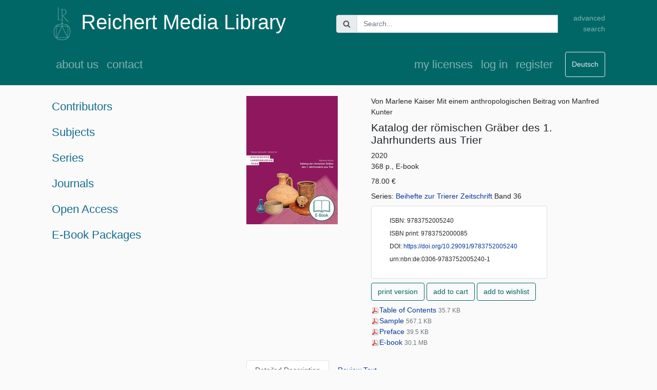

--- FILE ---
content_type: text/html; charset=utf-8
request_url: https://medialibrary.reichert-verlag.de/en/9783752005240_katalog_der_roemischen_graeber_des_1_jahrhunderts_aus_trier/
body_size: 5859
content:

<!DOCTYPE html>
<html lang="en">
    <head>
        <meta charset="utf-8">
        <meta
            name="viewport"
            content="width=device-width, initial-scale=1, shrink-to-fit=no">
        <meta name="tdm-reservation" content="1">
        <link
            rel="stylesheet"
            type="text/css"
            href="/static/library/bootstrap.css">
        <link
            rel="stylesheet"
            type="text/css"
            href="/static/library/main.css">
        <link
            rel="stylesheet"
            href="/static/library/jquery-ui-1.12.1.custom/jquery-ui.css">
        <link rel="icon" type="image/png" sizes="16x16" href="/static/favicon-16x16.png">
        <link rel="icon" type="image/png" sizes="32x32" href="/static/favicon-32x32.png">
        <script
			src="https://code.jquery.com/jquery-3.3.1.min.js"
			integrity="sha256-FgpCb/KJQlLNfOu91ta32o/NMZxltwRo8QtmkMRdAu8="
			crossorigin="anonymous">
        </script>
        <script
            src="https://cdn.jsdelivr.net/npm/popper.js@1.16.0/dist/umd/popper.min.js"
            integrity="sha384-Q6E9RHvbIyZFJoft+2mJbHaEWldlvI9IOYy5n3zV9zzTtmI3UksdQRVvoxMfooAo"
            crossorigin="anonymous">
        </script>
        <script
            src="https://stackpath.bootstrapcdn.com/bootstrap/4.5.0/js/bootstrap.min.js"
            integrity="sha384-OgVRvuATP1z7JjHLkuOU7Xw704+h835Lr+6QL9UvYjZE3Ipu6Tp75j7Bh/kR0JKI"
            crossorigin="anonymous">
        </script>
        <script src="/static/library/jquery-ui-1.12.1.custom/jquery-ui.js"></script>
        <script src="/static/library/main.js"></script>
        <style>
            .ui-autocomplete-loading {
            background: white url("images/ui-anim_basic_16x16.gif") right center no-repeat;
            }
        </style>
        <title>Reichert Media Library</title>
    </head>
    <body>
        
<header class="container site-header navbar-dark bg-steel fixed-top bg-full">
    <div class="row navbar">
        <div class="col-md-6 col-12">
            <a class="navbar-brand" href="/en/">
                <img class=""
                     height="66"
                     src="/static/logo_7cb1b0.png"
                     alt="Logo Reichert Verlag">
            </a>
            <a class="navbar-brand align-middle" href="/en/">
                <h1> Reichert Media Library </h1>
            </a>
        </div>
        <div class="col-md-5 col-10">
            

    <form action="/en/search/"
          method="get"
          class="">
        <div class="ui-widget input-group">
            <div class="input-group-prepend">
                <span class="input-group-text" id="basic-addon1">
                    <img src="/static/admin/img/search.svg" alt="Search">
                </span>
            </div>
            <input id="search"
                   class="textinput textInput form-control"
                   name="q"
                   type="text"
                   placeholder="Search...">
            <input type="hidden" name="isDigital" value="True">
        </div>
    </form>


        </div>
        <div class="col-md-1 col-2 text-right navbar-nav">
            <a class="nav-item nav-link"
               href="/en/advancedsearch/">
                advanced search
            </a>
        </div>
    </div>
    <nav class="navbar navbar-expand-md mb-lg-2 ">
        <button class="navbar-toggler"
                type="button"
                data-toggle="collapse"
                data-target="#navbarToggle"
                aria-controls="navbarToggle"
                aria-expanded="false"
                aria-label="Toggle navigation">
            <span class="navbar-toggler-icon"></span>
        </button>
        <div class="collapse navbar-collapse" id="navbarToggle">
            <div class="navbar-nav mr-auto">
                
                    <a class="nav-item nav-link"
                       href="/en/about/">
                        about us
                    </a>
                    <a class="nav-item nav-link"
                       href="/en/contact/">
                       contact
                    </a>
                
                
            </div>
            <!-- Navbar Right Side -->
            <div class="navbar-nav">
                
                    <a class="nav-item nav-link"
                           href="/en/my_licenses/">
                           my licenses
                    </a>

                    
                        <a class="nav-item nav-link"
                           href="/en/login/">
                           log in</a>
                        <a class="nav-item nav-link"
                           href="/en/register/">
                           register
                        </a>
                    
                
                
                <form action="/i18n/setlang/"
                      method="post"
                      id="language_switcher" >
                    <input type="hidden" name="csrfmiddlewaretoken" value="Ur838WJMz3OLeUHKRxmdBZG6CJGvqYtzrxkarDBAf8O9Q9JrqXfNBZeuyr74uASy">
                    <input name="next"
                           type="hidden"
                           value="/9783752005240_katalog_der_roemischen_graeber_des_1_jahrhunderts_aus_trier/" />
                    <input name="language"
                           type="hidden"
                           value="de" />
                </form>
                <button class="btn btn-outline-secondary ml-3
                        type="submit"
                        form="language_switcher"
                        value="submit">
                    Deutsch
                </button>
                    
                    
            </div>
        </div>
    </nav>
</header>

        <main role="main" class="container">
            <div class="row">
                <div class="col-md-8 order-md-2 mb-3">
                    
                    <div class="container">
                        
<article>
    <div class="row mb-4">
        <div class="col-md-4 mb-2">
            <a href="/media/images/9783752005240.jpg">
                <img class="img-fluid" src="/media/thumbnails/medium/9783752005240.jpg">
            </a>
        </div>
        <div class="col-md-8">
            <div class="mb-2">
                Von Marlene Kaiser Mit einem anthropologischen Beitrag von Manfred Kunter
            </div>
            <h2>Katalog der römischen Gräber des 1. Jahrhunderts aus Trier</h2>
            
            <div>
            
            
                2020
            
            </div>
            
            <div class="mb-2">
                368 p., E-book
            </div>
            
            
                <div class="mb-2">
                    78.00 € 
                    
                </div>
            
            
                <div class="mb-2">
                    Series: <a href="/en/series/beihefte_zur_trierer_zeitschrift/">Beihefte zur Trierer Zeitschrift</a>
                    
                        Band&nbsp;36
                    
                    
                </div>
            
                <div class="container">
                    <div class="row mb-2">
                        <div class="col-md-9 card">
                            <div class="card-body">
                                <small>
                                
                                    <div class="mb-2">ISBN: 9783752005240</div>
                                
                                
                                    <div class="mb-2">
                                        ISBN print: 
                                            9783752000085
                                    </div>
                                
                                
                                
                                    <div class="mb-2">
                                        DOI: <a href="https://doi.org/10.29091/9783752005240">
                                                https://doi.org/10.29091/9783752005240
                                             </a>
                                    </div>
                                
                                
                                    <div class="mb-2">urn:nbn:de:0306-9783752005240-1</div>
                                
                                </small>
                            </div>
                        </div>
                    </div>
                </div>
            <div>
            
                
                <a class="btn btn-outline-primary mb-2"
                   role="button"
                   href="https://reichert-verlag.de/9783752000085_katalog_der_roemischen_graeber_des_1_jahrhunderts_aus_trier-detail">
                    print version
                </a>
            
            
            
            
                <a class="btn btn-outline-primary mb-2"
                   role="button"
                   href="/en/cart/add/10524/">
                   add to cart
                </a>
                <a class="btn btn-outline-primary mb-2"
                   role="button"
                   href="/en/wishlist/add/10524/">
                   add to wishlist
               </a>
           
            </div>
            <div>
                
                    <div>
                        <a href="/media/pdf/9783752005240_toc.pdf">
                            <img src="/static/pdf_button.png">Table of Contents
                        </a>
                        <small class="text-muted">
                            35.7 KB
                        </small>
                    </div>
                
                    <div>
                        <a href="/media/pdf/9783752005240_sample.pdf">
                            <img src="/static/pdf_button.png">Sample
                        </a>
                        <small class="text-muted">
                            567.1 KB
                        </small>
                    </div>
                
                    <div>
                        <a href="/media/pdf/9783752005240_preface.pdf">
                            <img src="/static/pdf_button.png">Preface
                        </a>
                        <small class="text-muted">
                            39.5 KB
                        </small>
                    </div>
                
                
                    <div>
                        <a href="/en/file/9783752005240_ebook.pdf">
                            <img src="/static/pdf_button.png">E-book
                        </a>
                        <small class="text-muted">
                            30.1 MB
                        </small>
                    </div>
                
                
                
            </div>
        </div>
    </div>
    <nav>
        <div class="nav nav-tabs mb-3" id="nav-tab" role="tablist">
            
                <a class="nav-item nav-link active"
                   id="text_01_ger-tab"
                   data-toggle="tab"
                   href="#text_01_ger"
                   role="tab"
                   aria-controls="nav-home"
                   aria-selected="true">
                   Detailed Description
               </a>
            
                <a class="nav-item nav-link "
                   id="text_08_ger-tab"
                   data-toggle="tab"
                   href="#text_08_ger"
                   role="tab"
                   aria-controls="nav-home"
                   aria-selected="true">
                   Review Text
               </a>
            
        </div>
    </nav>
    <div class="tab-content mb-3" id="nav-tabContent">
        
            <div class="tab-pane fade show active"
                 id="text_01_ger"
                 role="tabpanel"
                 aria-labelledby="text_01_ger-tab">
                 In Trier kamen zahlreiche Gräber der römischen Nord- und der Südnekropole während der Stadterweiterung im späten 19. und frühen 20. Jahrhundert zutage. Die Grabinventare aus augusteischer bis trajanischer Zeit aus diesen Fundzusammenhängen dienten als Materialbasis für eine Projektstudie zur Romanisierung und werden hier erstmals in einer Publikation vorgelegt. <br/>Im vorliegenden Band gibt der Katalog der Gräber mit den Tafelabbildungen einen Überblick der frühen römischen Bestattungssitten und Grabbeigaben und bietet mit der Forschungsgeschichte und den detaillierten Archivbelegen eine Grundlage für die weitere Erforschung der bis in die Spätantike genutzten Nekropolen Triers.<br/>
            </div>
        
            <div class="tab-pane fade show "
                 id="text_08_ger"
                 role="tabpanel"
                 aria-labelledby="text_08_ger-tab">
                 „Mit der Publikation kommt das 1995 begonnene Projekt zum Abschluss. Im  Laufe der Bearbeitung hat sich herausgestellt, dass die disparate Quellenlage keine weiterreichende Gräberfeldanalyse zulässt. Der Wert der Publikation liegt in der gewissenhaften Aufarbeitung der Forschungsgeschichte, der akribischen Rekonstruktion der Grabinventare, dem minutiösen Erstellen von Konkordanzlisten sowie der vorzüglichen Vorlage der Grabfunde in Form von Katalog und Tafeln. Die Publikation erlaubt künftigen Forschenden einen Zugang zu den Funden und Befunden und ist mit ihrem Bearbeitungsumfang und wissenschaftlichen Wert in der Tradition von Gräberfeldpublikationen wie Wederath-Belginum und Heidelberg zu sehen.“<br/><br/>Von Lynn Stoffel<br/>In: Hémecht 3 2022, S. 357-359<br/>--------------------------------------------------------------------------------------------------------------------<br/>„Die gründliche Einführung verdeutlicht, welch immenser Arbeitsaufwand dem vorliegenden Katalog zugrunde liegt. Durch ihre akribische und sorgfältige Aufarbeitung der Forschungs- und Fundgeschichte hat Kaiser eine wertvolle Grundlage für all diejenigen geschaffen, die sich künftig mit den Trierer Nekropolen und ihrer Topographie beschäftigen. […]<br/>Der Katalog vereint alle relevanten Angaben zu den einzelnen Gräbern und erlaubt eine rasche Beurteilung des Inventars. Der übersichtlich gestaltete Tafelteil bietet einen guten optischen Zugang und erleichtert die Suche nach Vergleichsmaterial. Zwischen Katalog- und Tafelteil befindet sich eine Konkordanzliste. Diese wurde<br/>eigens für die Publikation angefertigt und erlaubt den Abgleich der verschiedenen Nummernsysteme. Darüber hinaus ist für jedes Grab erfasst, ob es Leichenbrand, Münzen, Glasgefäße, Lampen, Fibeln und Terra sigillata enthält. Die letzte Spalte listet unter »besondere Fundobjekte« weitere bemerkenswerte Beigaben auf (S. 159–168).<br/>Der große Wert der Publikation liegt in der akribischen Aufarbeitung der Quellen, die dazu geführt hat, dass nun 464 Inventare von Trierer Gräbern des ersten Jahrhunderts transparent und quellenkritisch vorliegen. Sie bietet eine gute Grundlage zum weiteren Studium der Trierer Nekropolen und zum Vergleich mit anderen römerzeitlichen Gräberfeldern. Es ist Marlene Kaiser und den weiteren Mitwirkenden daher hoch anzurechnen,<br/>dass sie sich nach einer Unterbrechung von zwei Jahrzehnten erneut ins umfangreiche Material eingearbeitet<br/>und die Publikation zu einem guten Abschluss gebracht haben.“<br/><br/>Von Dorothea Hintermann<br/>In: Bonner Jahrbücher, Bd. 221 (2021), S. 323-326
            </div>
        
    </div>
    
    <div class="row">
        <div class="container mb-3">
            <h3>Keywords</h3>
            
                <a href="None"></a> || 
            
                <a href="/en/subject/altertumswissenschaften/">Ancient History</a> || 
            
                <a href="/en/subject/archaeologie/">Archaeology</a> || 
            
                <a href="/en/subject/archaeologie_einer_periode_region/">Archaeology by period / region</a> || 
            
                <a href="/en/subject/ausgrabung/">Ausgrabung</a> || 
            
                <a href="/en/subject/grabung/">Grabung</a> || 
            
                <a href="/en/subject/landschaftsarchaeologie/">Landscape archaeology</a> || 
            
                <a href="/en/subject/materielle_kultur/">Material culture</a> || 
            
                <a href="/en/subject/mitteleuropa/">Central Europe</a> || 
            
                <a href="/en/subject/provinzialroemische_archaeologie/">Archaeology of the Roman Provinces</a> || 
            
                <a href="/en/subject/rheinischen_landesmuseums/">Rheinischen Landesmuseums</a> || 
            
                <a href="/en/subject/rheinischen_landesmuseums_trier/">Rheinischen Landesmuseums Trier</a> || 
            
                <a href="/en/subject/trier/">Trier</a>
            
        </div>
    </div>
    <div class="row">
        <div class="container mb-3">
            <h3>Export citation and metadata</h3>
            <div><a href="/en/cite/bibtex/10524/">BibTeX</a></div>
            <div><a href="/en/cite/ris/10524/">RIS</a></div>
            <div><a href="/en/metadata/onix21/10524/">ONIX 2.1</a></div>
            <div><a href="https://medialibrary.reichert-verlag.de/en/metadata/onix30/10524/">ONIX 3.1</a></div>
            
        </div>
    </div>
</article>

                    </div>
                  
                </div>
                <div id="main_navigation" class="col-md-4 order-md-1" role="navigation">
                    

<ul class="nav flex-column">
    <li class="nav-item">
        <h1>
            <a class="nav-link"
               href="/en/contributorshome/">
                Contributors
            </a>
        </h1>
    </li>
    <li class="nav-item">
        <h1>
            <a class="nav-link"
               href="/en/subjectareas/">
                Subjects
            </a>
        </h1>
        <ul class="collapse pl-3">
            
                <li class="nav-item">
                    <a href="/en/subjectarea/altertumswissenschaften/">Ancient History </a>
                </li>
            
                <li class="nav-item">
                    <a href="/en/subjectarea/archaeologie/">Archaeology </a>
                </li>
            
                <li class="nav-item">
                    <a href="/en/subjectarea/buch_und_bibliothekswissenschaft/">Book and Library Science </a>
                </li>
            
                <li class="nav-item">
                    <a href="/en/subjectarea/germanistik/">German Language and Literature </a>
                </li>
            
                <li class="nav-item">
                    <a href="/en/subjectarea/geschichte/">History </a>
                </li>
            
                <li class="nav-item">
                    <a href="/en/subjectarea/kunstgeschichte/">History of Art </a>
                </li>
            
                <li class="nav-item">
                    <a href="/en/subjectarea/medizin_psychologie_musiktherapie/">Medicine, Psychology, Music Therapy </a>
                </li>
            
                <li class="nav-item">
                    <a href="/en/subjectarea/musik/">Music </a>
                </li>
            
                <li class="nav-item">
                    <a href="/en/subjectarea/philosophie_religionswissenschaft/">Philosophy, Theological Studies </a>
                </li>
            
                <li class="nav-item">
                    <a href="/en/subjectarea/sprachlehrwerke/">Language Learning Books </a>
                </li>
            
                <li class="nav-item">
                    <a href="/en/subjectarea/sprachwissenschaft/">Linguistics </a>
                </li>
            
        </ul>
    </li>
    <li class="nav-item">
        <h1>
            <a class="nav-link"
               href="/en/serieshome/">
                Series
            </a>
            <!--
            <a
              href="#"
              class="nav-link"
              data-toggle="collapse"
              data-target="#navbarToggleSeries"
              aria-controls="navbarToggleSeries"
              aria-expanded="false"
              aria-label="Toggle navigation for series">
              Series
           </a>
           -->
        </h1>
        <ul class="collapse pl-3"
            id="navbarToggleSeries">
            
                <li class="nav-item">
                    <a href="/en/seriesbysubject/altertumswissenschaften/">Ancient History </a>
                </li>
            
                <li class="nav-item">
                    <a href="/en/seriesbysubject/archaeologie/">Archaeology </a>
                </li>
            
                <li class="nav-item">
                    <a href="/en/seriesbysubject/buch_und_bibliothekswissenschaft/">Book and Library Science </a>
                </li>
            
                <li class="nav-item">
                    <a href="/en/seriesbysubject/germanistik/">German Language and Literature </a>
                </li>
            
                <li class="nav-item">
                    <a href="/en/seriesbysubject/geschichte/">History </a>
                </li>
            
                <li class="nav-item">
                    <a href="/en/seriesbysubject/kunstgeschichte/">History of Art </a>
                </li>
            
                <li class="nav-item">
                    <a href="/en/seriesbysubject/medizin_psychologie_musiktherapie/">Medicine, Psychology, Music Therapy </a>
                </li>
            
                <li class="nav-item">
                    <a href="/en/seriesbysubject/musik/">Music </a>
                </li>
            
                <li class="nav-item">
                    <a href="/en/seriesbysubject/philosophie_religionswissenschaft/">Philosophy, Theological Studies </a>
                </li>
            
                <li class="nav-item">
                    <a href="/en/seriesbysubject/sprachlehrwerke/">Language Learning Books </a>
                </li>
            
                <li class="nav-item">
                    <a href="/en/seriesbysubject/sprachwissenschaft/">Linguistics </a>
                </li>
            
        </ul>

    </li>
    
    <li class="nav-item">
        <h1><a class="nav-link" href="/en/journals/">Journals</a></h1>
    </li>
    

    <li class="nav-item">
        <h1>
            <a class="nav-link"
                href=
                         "/en/openaccess/"
                      >
             Open Access
             </a>
        </h1>
    </li>
    
        <li class="nav-item">
            <h1><a class="nav-link" href="/en/offers/">E-Book Packages</a></h1>
        </li>
     
     


</ul>

                </div>
            </div>
        </main>
	    
<footer class="container">
    <nav class="row navbar navbar-dark bg-steel align-items-start">
    
        <div class="navbar-nav mr-auto col-md-3 p-3" >
	        <ul class="list-unstyled">
		        <li>
		            <a class="nav-link"
		               href="/en/subjectareas/">
		                subjects
	                </a>
                </li>
		        <li>
		            <a class="nav-link"
		               href="/en/serieshome/">
		                series
	                </a>
                </li>
                <li>
		            <a class="nav-link"
		               href="/en/contributorshome/">
		                contributors
	                </a>
                </li>
	        </ul>
        </div>
        <div class="navbar-nav mr-auto col-md-3 p-3">
	        <ul class="list-unstyled">
	            <li>
                    <a class="nav-item nav-link"
                        href="/en/for_libraries/">
                        for libraries
                    </a>
                </li>
                <li>
                    <a class="nav-item nav-link"
                        href="/en/for_booksellers/">
                        for booksellers
                    </a>
                </li>
                <li>
                    <a class="nav-item nav-link"
                        href="/en/for_teachers/">
                        for teachers
                    </a>
                </li>
                <li>
                    <a class="nav-item nav-link"
                        href="/en/for_students/">
                        for students
                    </a>
                </li>
                <li>
                    <a class="nav-item nav-link"
                        href="/en/for_authors/">
                        for scholars and authors
                    </a>
                </li>
	        </ul>
        </div>
        <div class="navbar-nav mr-auto col-md-3 p-3" >
	        <ul class="list-unstyled">
		        <li>
                    <a class="nav-item nav-link"
                       href="/en/open_access_policy/">
                       open access policy
                   </a>
                </li>
		        <li>
		            <a class="nav-link"
		               href="/en/peer_review/">
		                peer review
	                </a>
                </li>
                <li>
                    <a class="nav-item nav-link"
                       href="/en/newsletter/">
                       newsletter
                   </a>
                </li>
                <li>
                    <a class="nav-item nav-link"
                       href="/en/login/">
                       log in
                   </a>
                </li>
	        </ul>
        </div>
        <div class="navbar-nav mr-auto col-md-3 p-3">
	        <ul class="list-unstyled">
	            <li>
                    <a class="nav-item nav-link"
                       href="/en/about/">
                       about us
                   </a>
                </li>
                <li>
                    <a class="nav-item nav-link"
                       href="/en/contact/">
                       contact
                   </a>
                </li>
                <li>
                    <a class="nav-item nav-link"
                       href="/en/licensing/">
                       licensing
                   </a>
                </li>
                <li>
                    <a class="nav-item nav-link"
                       href="/en/tos/">
                       terms and conditions
                    </a>
                </li>
		        <li>
                    <a class="nav-item nav-link"
                       href="/en/cancellation/">
                       cancellation
                   </a>
                </li>
                <li>
                    <a class="nav-item nav-link"
                       href="/en/privacy/">
                       privacy statement
                   </a>
                </li>
                <li>
	                <a class="nav-item nav-link"
                       href="/en/legal_notice/">
                       legal notice
                    </a>
	            </li>
	        </ul>
        </div>
    
    </nav>

</footer>

    </body>
    <script src="/static/library/elastic.js"></script>
</html>
